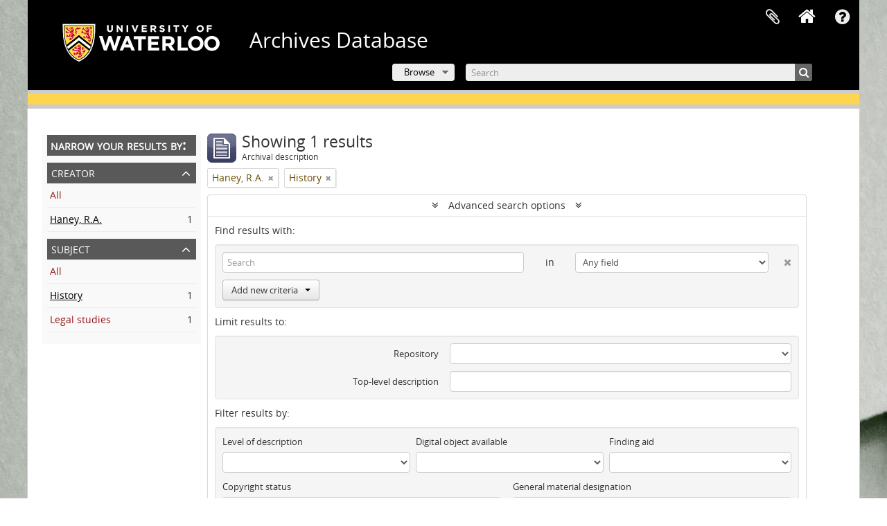

--- FILE ---
content_type: application/javascript
request_url: https://archives.uwaterloo.ca/vendor/meetselva/attrchange.js
body_size: 4389
content:
/*
A simple jQuery function that can add listeners on attribute change.
http://meetselva.github.io/attrchange/

About License:
Copyright (C) 2013-2014 Selvakumar Arumugam
You may use attrchange plugin under the terms of the MIT Licese.
https://github.com/meetselva/attrchange/blob/master/MIT-License.txt
 */
(function($) {
	function isDOMAttrModifiedSupported() {
		var p = document.createElement('p');
		var flag = false;

		if (p.addEventListener) {
			p.addEventListener('DOMAttrModified', function() {
				flag = true
			}, false);
		} else if (p.attachEvent) {
			p.attachEvent('onDOMAttrModified', function() {
				flag = true
			});
		} else { return false; }
		p.setAttribute('id', 'target');
		return flag;
	}

	function checkAttributes(chkAttr, e) {
		if (chkAttr) {
			var attributes = this.data('attr-old-value');

			if (e.attributeName.indexOf('style') >= 0) {
				if (!attributes['style'])
					attributes['style'] = {}; //initialize
				var keys = e.attributeName.split('.');
				e.attributeName = keys[0];
				e.oldValue = attributes['style'][keys[1]]; //old value
				e.newValue = keys[1] + ':'
						+ this.prop("style")[$.camelCase(keys[1])]; //new value
				attributes['style'][keys[1]] = e.newValue;
			} else {
				e.oldValue = attributes[e.attributeName];
				e.newValue = this.attr(e.attributeName);
				attributes[e.attributeName] = e.newValue;
			}

			this.data('attr-old-value', attributes); //update the old value object
		}
	}

	//initialize Mutation Observer
	var MutationObserver = window.MutationObserver
			|| window.WebKitMutationObserver;

	$.fn.attrchange = function(a, b) {
		if (typeof a == 'object') {//core
			var cfg = {
				trackValues : false,
				callback : $.noop
			};
			//backward compatibility
			if (typeof a === "function") { cfg.callback = a; } else { $.extend(cfg, a); }

			if (cfg.trackValues) { //get attributes old value
				this.each(function(i, el) {
					var attributes = {};
					for ( var attr, i = 0, attrs = el.attributes, l = attrs.length; i < l; i++) {
						attr = attrs.item(i);
						attributes[attr.nodeName] = attr.value;
					}
					$(this).data('attr-old-value', attributes);
				});
			}

			if (MutationObserver) { //Modern Browsers supporting MutationObserver
				var mOptions = {
					subtree : false,
					attributes : true,
					attributeOldValue : cfg.trackValues
				};
				var observer = new MutationObserver(function(mutations) {
					mutations.forEach(function(e) {
						var _this = e.target;
						//get new value if trackValues is true
						if (cfg.trackValues) {							
							e.newValue = $(_this).attr(e.attributeName);
						}						
						if ($(_this).data('attrchange-status') === 'connected') { //execute if connected
							cfg.callback.call(_this, e);
						}
					});
				});

				return this.data('attrchange-method', 'Mutation Observer').data('attrchange-status', 'connected')
						.data('attrchange-obs', observer).each(function() {
							observer.observe(this, mOptions);
						});
			} else if (isDOMAttrModifiedSupported()) { //Opera
				//Good old Mutation Events
				return this.data('attrchange-method', 'DOMAttrModified').data('attrchange-status', 'connected').on('DOMAttrModified', function(event) {
					if (event.originalEvent) { event = event.originalEvent; }//jQuery normalization is not required 
					event.attributeName = event.attrName; //property names to be consistent with MutationObserver
					event.oldValue = event.prevValue; //property names to be consistent with MutationObserver
					if ($(this).data('attrchange-status') === 'connected') { //disconnected logically
						cfg.callback.call(this, event);
					}
				});
			} else if ('onpropertychange' in document.body) { //works only in IE		
				return this.data('attrchange-method', 'propertychange').data('attrchange-status', 'connected').on('propertychange', function(e) {
					e.attributeName = window.event.propertyName;
					//to set the attr old value
					checkAttributes.call($(this), cfg.trackValues, e);
					if ($(this).data('attrchange-status') === 'connected') { //disconnected logically
						cfg.callback.call(this, e);
					}
				});
			}
			return this;
		} else if (typeof a == 'string' && $.fn.attrchange.hasOwnProperty('extensions') &&
				$.fn.attrchange['extensions'].hasOwnProperty(a)) { //extensions/options
			return $.fn.attrchange['extensions'][a].call(this, b);
		}
	}
})(jQuery);